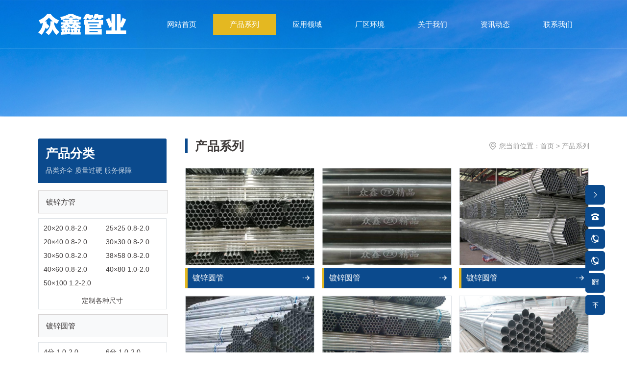

--- FILE ---
content_type: text/html; charset=utf-8
request_url: http://www.ayzxgy.com/Product
body_size: 5396
content:
<!DOCTYPE html>
<html>

<head>
    <meta charset="UTF-8">
<meta http-equiv="X-UA-Compatible" content="ie=edge">
<title>产品系列-河南安阳众鑫管业有限公司</title>
<meta name="keywords" content="众鑫,众鑫管业">
<meta name="description" content="安阳众鑫管业公司从事众鑫钢管、众鑫方管生产与销售的厂家,经营各种型号,规格,价格的镀锌方管与镀锌圆管,安阳众鑫以可靠的质量、合理的价格、优良的服务、卓绝的信誉受到广大客户的欢迎与认可,欢迎前来咨询了解，众鑫厂家热线电话:13949503666.">
<meta name="viewport" content="user-scalable=no,initial-scale=1,maximum-scale=1,minimum-scale=1,width=device-width,height=device-height" />
<link href="/uploads/20230603/19b0348451481d41d7ceb2b8b41882c6.png" REL="shortcut icon" />
<link rel="stylesheet" href="/static/index/zm3044/bootstrap-5.1.3/css/bootstrap.min.css">
<link rel="stylesheet" href="/static/index/zm3044/css/animate.min.css?v=1.1">
<link rel="stylesheet" href="//at.alicdn.com/t/c/font_2005099_98e8yiovt1.css">
<link rel="stylesheet" href="//at.alicdn.com/t/c/font_2005099_t3clw2ej2u.css">
<link rel="stylesheet" href="/static/index/zm3044/css/main.css?v=1.1">
<link rel="stylesheet" href="/static/index/zm3044/css/responsive.css?v=1.1">
<link rel="stylesheet" href="/static/index/zm3044/css/iconfont.css?v=1.1">
<link rel="stylesheet" type="text/css" href="/static/index/zm3044/nav/css/demo-2.css">
<script src="/static/index/zm3044/js/jquery-3.6.0.min.js"></script>
<script src="/static/index/zm3044/bootstrap-5.1.3/js/bootstrap.min.js"></script>
    <script>
        $(document).ready(function() {
            $(".navI a[title = '产品系列']").parent().addClass("active");
            $(".menu a[title = '产品系列']").addClass("active");
            $(".slider_type_list a[title = '产品系列']").parent().addClass("active");
        });
    </script>
</head>

<body>
    <!-- name_box_w -->
<div class="burger d-lg-none">
    <div class="x"></div>
    <div class="y"></div>
    <div class="z"></div>
</div>
<div class="menu">
    <ul>
        <li><a href="/" title="网站首页">网站首页</a></li>
        <li><a href="/product.html" title="产品系列">产品系列</a></li>
        <li><a href="/case.html" title="应用领域">应用领域</a></li>
        <li><a href="/cqsl.html" title="厂区环境">厂区环境</a></li>
        <li><a href="/company.html" title="关于我们">关于我们</a></li>
        <li><a href="/news.html" title="资讯动态">资讯动态</a></li>
        <li><a href="/contact.html" title="联系我们">联系我们</a></li>
    </ul>
</div>

<div id="name_box_w" class="fixed-top">
    <div class="container h-100 d-flex justify-content-between align-items-center">
        <div id="header_logo" class="flex-shrink-0">
            <a href="/" title="河南安阳众鑫管业有限公司">
                <img src="/uploads/20230603/2ffe5abfe3b63d299ce349c81913becd.png" class="img-fluid">
            </a>
        </div>
        <div id="header_nav" class="d-none d-lg-flex flex-grow-1">
            <ul class="navI d-flex lh-base w-100">
    <li class="flex-fill">
        <a href="/" title="网站首页">
            网站首页
        </a>
    </li>
    <li class="flex-fill">
        <a href="/product.html" title="产品系列">
            产品系列
        </a>
    </li>
    <li class="flex-fill">
        <a href="/case.html" title="应用领域">
            应用领域
        </a>
    </li>
    <li class="flex-fill">
        <a href="/cqsl.html" title="厂区环境">
            厂区环境
        </a>
    </li>
    <li class="flex-fill">
        <a href="/company.html" title="关于我们">
            关于我们
        </a>
    </li>
    <li class="flex-fill">
        <a href="/news.html" title="资讯动态">
            资讯动态
        </a>
    </li>
    <li class="flex-fill">
        <a href="/contact.html" title="联系我们">
            联系我们
        </a>
    </li>
</ul>
        </div>
        <div id="header_tel" class="h-100 d-none d-xxl-flex justify-content-end justify-content-xxl-center align-items-center">
            <div>
                <a href="/contact.html" class="d-none d-lg-block d-xl-none">
                    <i class="iconfont icondianhua25 text-white"></i>
                </a>
                <i class="iconfont icondianhua25 me-3 d-lg-none d-xl-block"></i>
            </div>
            <div class="fw-bold tel-num d-none d-xl-flex">
                139-4950-3666            </div>
            <div>
                <div style="width: 1px; height: 16px; background-color: #fff; margin-left: 17px; margin-right: 17px;"></div>
            </div>
            <div class="position-relative header_wechat pointer">
                <img src="/uploads/20230603/0ffb0d279d6588a5b873bd543fabccd7.png" width="80" height="80" class="position-absolute start-50 top-0 mt-5" style="transform: translateX(-50%);">

                <i class="iconfont iconqrcode me-0"></i>
            </div>
        </div>
    </div>
</div>
<!-- name_box_w -->
<header>
        <div id="page_banner_box" class="position-relative overflow-hidden bg-light">
                <img src="/uploads/20230603/7f64bb2cd9e70d69954ca9b950487e6c.jpg" alt="PC" class="img-fluid d-none d-xxl-block">
                <img src="/uploads/20230603/36455d14f87198b6188c4cd29146cad6.jpg" alt="M" class="img-fluid d-xxl-none">
            </div>
    </header>
    <main id="product" class="py-lg-4">
        <div id="box1" class="py-5 mb-lg-5 overflow-hidden">
            <div class="container">
                <div class="row justify-content-lg-between">
                    <div class="col-12 col-lg order-1 order-lg-0 mt-5 mt-lg-0 pe-lg-5 flex-shrink-0" id="page_left">
    <div class="slider_type">
        <div class="slider_type_head rounded-top base_bg p-4 p-lg-4 text-white position-relative text-center text-lg-start mb-3 mb-xl-4">
            <p class="mb-3 fw-bold display-6">产品分类</p>
            <p class="lh-base px-4 px-lg-0 opacity-75 desc">品类齐全 质量过硬 服务保障</p>
        </div>
        <div class="slider_type_list mb-3">
            <ul class="row">
                                <li class="mb-3 col-12">
                    <a href="/product/13.html" class="d-block item p-3 p-lg-4 text-truncate bg-light title" title="镀锌方管">镀锌方管</a>
                </li>
                <a href="/product/13.html" title="镀锌方管" class="col-12 subList mb-3">
                    <div class="border">
                    <ul class=" list-paddingleft-2" style="list-style-type: disc;"><li><p style="text-indent: 0em;">20×20 0.8-2.0&nbsp;</p></li><li><p style="text-indent: 0em;">25×25 0.8-2.0&nbsp;</p></li><li><p style="text-indent: 0em;">20×40 0.8-2.0&nbsp;</p></li><li><p style="text-indent: 0em;">30×30 0.8-2.0&nbsp;</p></li><li><p style="text-indent: 0em;">30×50 0.8-2.0&nbsp;</p></li><li><p style="text-indent: 0em;">38×58 0.8-2.0&nbsp;</p></li><li><p style="text-indent: 0em;">40×60 0.8-2.0&nbsp;</p></li><li><p style="text-indent: 0em;">40×80 1.0-2.0&nbsp;</p></li><li><p style="text-indent: 0em;">50×100 1.2-2.0</p></li></ul>                    <p class="p-3 text-center" style="font-size: 14px;">定制各种尺寸</p>
                    </div>
                </a>
                                <li class="mb-3 col-12">
                    <a href="/product/14.html" class="d-block item p-3 p-lg-4 text-truncate bg-light title" title="镀锌圆管">镀锌圆管</a>
                </li>
                <a href="/product/14.html" title="镀锌圆管" class="col-12 subList mb-3">
                    <div class="border">
                    <ul class=" list-paddingleft-2" style="list-style-type: disc;"><li><p>4分 1.0-2.0</p></li><li><p>6分 1.0-2.0</p></li><li><p>1.0寸 1.0-2.0</p></li><li><p>1.2寸 1.0-2.0&nbsp;</p></li><li><p>1.5寸 1.0-2.0&nbsp;</p></li><li><p>2.0寸 1.0-2.0&nbsp;</p></li><li><p>2.5寸 1.0-2.0&nbsp;</p></li><li><p>3.0寸 1.0-2.0&nbsp;</p></li><li><p>4.0寸 1.0-2.0</p></li></ul>                    <p class="p-3 text-center" style="font-size: 14px;">定制各种尺寸</p>
                    </div>
                </a>
                            </ul>
        </div>
    </div>
        <div class="slider_contact">
        <div class="slider_type_head base_bg rounded-top p-4 p-lg-4 text-white position-relative text-center text-lg-start border-bottom">
            <p class="fw-bold display-6">联系我们</p>
        </div>
        <ul class="lh-base base_bg text-white p-3">
                        <li class="py-1">
                <span>电话：</span><b>0372-5593111、5594111</b>
            </li>
                        <li class="py-1">
                <span>何经理：</span><b>139-4950-3666</b>
            </li>
                        <li class="py-1">
                <span>薛经理：</span><b>158-3631-7555</b>
            </li>
                    </ul>
    </div>
    </div>
                    <div class="col-12 col-lg" id="page_right">
                        <div class="mb-5 position-relative page_title d-flex justify-content-between">
                            <span class="title fw-bold display-6">产品系列</span>
                            <div id="location" class="d-none d-md-flex align-items-center">
    <i class="iconfont iconlocaltion me-2"></i> <span>您当前位置：<a href="/">首页</a> > <a href="/product/2.html">产品系列</a></span>
</div>
                        </div>
                        <!--  -->
                        <div id="pro_tpl" class="list">
                                                        <ul class="row mb-5">
                                                                <li class="col-6 col-lg-4 mb-lg-4 mb-4">
                                    <a href="/proinfo/24.html" title="镀锌圆管" class="d-block border hover_brightness hover_shadow">
                                        <div class="imgbox imgbox_4_3 ImgScale bg-white">
                                                                                        <img src="/uploads/20230603/eayg274qpkmson3xr8d5b570d40378f0_800x800.jpg" alt="镀锌圆管" class="img-fluid">
                                                                                    </div>
                                    </a>
                                    <a href="/proinfo/24.html" title="镀锌圆管" class="mt-2 px-3 lh-lg d-flex justify-content-between align-items-center py-2 base_bg text-white hover_second_bg" style="border-left: 5px solid var(--second_color);">
                                        <span class="title text-truncate">镀锌圆管</span>
                                        <i class="iconfont iconjiantou10"></i>
                                    </a>
                                </li>
                                                                <li class="col-6 col-lg-4 mb-lg-4 mb-4">
                                    <a href="/proinfo/23.html" title="镀锌圆管" class="d-block border hover_brightness hover_shadow">
                                        <div class="imgbox imgbox_4_3 ImgScale bg-white">
                                                                                        <img src="/uploads/20230603/l4zak2h835bxcdqtmgp5b570d3fe0953_800x800.jpg" alt="镀锌圆管" class="img-fluid">
                                                                                    </div>
                                    </a>
                                    <a href="/proinfo/23.html" title="镀锌圆管" class="mt-2 px-3 lh-lg d-flex justify-content-between align-items-center py-2 base_bg text-white hover_second_bg" style="border-left: 5px solid var(--second_color);">
                                        <span class="title text-truncate">镀锌圆管</span>
                                        <i class="iconfont iconjiantou10"></i>
                                    </a>
                                </li>
                                                                <li class="col-6 col-lg-4 mb-lg-4 mb-4">
                                    <a href="/proinfo/22.html" title="镀锌圆管" class="d-block border hover_brightness hover_shadow">
                                        <div class="imgbox imgbox_4_3 ImgScale bg-white">
                                                                                        <img src="/uploads/20230603/dh81j7e9ig52xbvarls5b5709f1959fa_800x800.jpg" alt="镀锌圆管" class="img-fluid">
                                                                                    </div>
                                    </a>
                                    <a href="/proinfo/22.html" title="镀锌圆管" class="mt-2 px-3 lh-lg d-flex justify-content-between align-items-center py-2 base_bg text-white hover_second_bg" style="border-left: 5px solid var(--second_color);">
                                        <span class="title text-truncate">镀锌圆管</span>
                                        <i class="iconfont iconjiantou10"></i>
                                    </a>
                                </li>
                                                                <li class="col-6 col-lg-4 mb-lg-4 mb-4">
                                    <a href="/proinfo/21.html" title="镀锌圆管" class="d-block border hover_brightness hover_shadow">
                                        <div class="imgbox imgbox_4_3 ImgScale bg-white">
                                                                                        <img src="/uploads/20230603/pysnmxtzrwejk8u07ao5b5709f23e2dd_800x800.jpg" alt="镀锌圆管" class="img-fluid">
                                                                                    </div>
                                    </a>
                                    <a href="/proinfo/21.html" title="镀锌圆管" class="mt-2 px-3 lh-lg d-flex justify-content-between align-items-center py-2 base_bg text-white hover_second_bg" style="border-left: 5px solid var(--second_color);">
                                        <span class="title text-truncate">镀锌圆管</span>
                                        <i class="iconfont iconjiantou10"></i>
                                    </a>
                                </li>
                                                                <li class="col-6 col-lg-4 mb-lg-4 mb-4">
                                    <a href="/proinfo/20.html" title="镀锌圆管" class="d-block border hover_brightness hover_shadow">
                                        <div class="imgbox imgbox_4_3 ImgScale bg-white">
                                                                                        <img src="/uploads/20230603/er7tiokpdgzw851qyux5b5709f2d2a61_800x800.jpg" alt="镀锌圆管" class="img-fluid">
                                                                                    </div>
                                    </a>
                                    <a href="/proinfo/20.html" title="镀锌圆管" class="mt-2 px-3 lh-lg d-flex justify-content-between align-items-center py-2 base_bg text-white hover_second_bg" style="border-left: 5px solid var(--second_color);">
                                        <span class="title text-truncate">镀锌圆管</span>
                                        <i class="iconfont iconjiantou10"></i>
                                    </a>
                                </li>
                                                                <li class="col-6 col-lg-4 mb-lg-4 mb-4">
                                    <a href="/proinfo/19.html" title="镀锌圆管" class="d-block border hover_brightness hover_shadow">
                                        <div class="imgbox imgbox_4_3 ImgScale bg-white">
                                                                                        <img src="/uploads/20230603/ytfkdcbnuh5jo8iz2me5b5709f3b55bd_800x800.jpg" alt="镀锌圆管" class="img-fluid">
                                                                                    </div>
                                    </a>
                                    <a href="/proinfo/19.html" title="镀锌圆管" class="mt-2 px-3 lh-lg d-flex justify-content-between align-items-center py-2 base_bg text-white hover_second_bg" style="border-left: 5px solid var(--second_color);">
                                        <span class="title text-truncate">镀锌圆管</span>
                                        <i class="iconfont iconjiantou10"></i>
                                    </a>
                                </li>
                                                                <li class="col-6 col-lg-4 mb-lg-4 mb-4">
                                    <a href="/proinfo/18.html" title="镀锌圆管" class="d-block border hover_brightness hover_shadow">
                                        <div class="imgbox imgbox_4_3 ImgScale bg-white">
                                                                                        <img src="/uploads/20230603/iu0g4st2pbhcrn81wjd5b5709f428148_800x800.jpg" alt="镀锌圆管" class="img-fluid">
                                                                                    </div>
                                    </a>
                                    <a href="/proinfo/18.html" title="镀锌圆管" class="mt-2 px-3 lh-lg d-flex justify-content-between align-items-center py-2 base_bg text-white hover_second_bg" style="border-left: 5px solid var(--second_color);">
                                        <span class="title text-truncate">镀锌圆管</span>
                                        <i class="iconfont iconjiantou10"></i>
                                    </a>
                                </li>
                                                                <li class="col-6 col-lg-4 mb-lg-4 mb-4">
                                    <a href="/proinfo/17.html" title="镀锌圆管" class="d-block border hover_brightness hover_shadow">
                                        <div class="imgbox imgbox_4_3 ImgScale bg-white">
                                                                                        <img src="/uploads/20230603/pjit9g6avoelsd7bxwr5b5709f4d5142_800x800.jpg" alt="镀锌圆管" class="img-fluid">
                                                                                    </div>
                                    </a>
                                    <a href="/proinfo/17.html" title="镀锌圆管" class="mt-2 px-3 lh-lg d-flex justify-content-between align-items-center py-2 base_bg text-white hover_second_bg" style="border-left: 5px solid var(--second_color);">
                                        <span class="title text-truncate">镀锌圆管</span>
                                        <i class="iconfont iconjiantou10"></i>
                                    </a>
                                </li>
                                                                <li class="col-6 col-lg-4 mb-lg-4 mb-4">
                                    <a href="/proinfo/16.html" title="镀锌圆管" class="d-block border hover_brightness hover_shadow">
                                        <div class="imgbox imgbox_4_3 ImgScale bg-white">
                                                                                        <img src="/uploads/20230603/i6kd47yxhfus85e0wpn5b5709f5b3e41_800x800.jpg" alt="镀锌圆管" class="img-fluid">
                                                                                    </div>
                                    </a>
                                    <a href="/proinfo/16.html" title="镀锌圆管" class="mt-2 px-3 lh-lg d-flex justify-content-between align-items-center py-2 base_bg text-white hover_second_bg" style="border-left: 5px solid var(--second_color);">
                                        <span class="title text-truncate">镀锌圆管</span>
                                        <i class="iconfont iconjiantou10"></i>
                                    </a>
                                </li>
                                                                <li class="col-6 col-lg-4 mb-lg-4 mb-4">
                                    <a href="/proinfo/15.html" title="镀锌圆管" class="d-block border hover_brightness hover_shadow">
                                        <div class="imgbox imgbox_4_3 ImgScale bg-white">
                                                                                        <img src="/uploads/20230603/5ptjhan3dq7w9ysuvzm5b5709f69087d_800x800.jpg" alt="镀锌圆管" class="img-fluid">
                                                                                    </div>
                                    </a>
                                    <a href="/proinfo/15.html" title="镀锌圆管" class="mt-2 px-3 lh-lg d-flex justify-content-between align-items-center py-2 base_bg text-white hover_second_bg" style="border-left: 5px solid var(--second_color);">
                                        <span class="title text-truncate">镀锌圆管</span>
                                        <i class="iconfont iconjiantou10"></i>
                                    </a>
                                </li>
                                                                <li class="col-6 col-lg-4 mb-lg-4 mb-4">
                                    <a href="/proinfo/14.html" title="镀锌圆管" class="d-block border hover_brightness hover_shadow">
                                        <div class="imgbox imgbox_4_3 ImgScale bg-white">
                                                                                        <img src="/uploads/20230603/gnkiz2xp1l97usvwt865b5709f70f8f2_800x800.jpg" alt="镀锌圆管" class="img-fluid">
                                                                                    </div>
                                    </a>
                                    <a href="/proinfo/14.html" title="镀锌圆管" class="mt-2 px-3 lh-lg d-flex justify-content-between align-items-center py-2 base_bg text-white hover_second_bg" style="border-left: 5px solid var(--second_color);">
                                        <span class="title text-truncate">镀锌圆管</span>
                                        <i class="iconfont iconjiantou10"></i>
                                    </a>
                                </li>
                                                                <li class="col-6 col-lg-4 mb-lg-4 mb-4">
                                    <a href="/proinfo/13.html" title="镀锌方管" class="d-block border hover_brightness hover_shadow">
                                        <div class="imgbox imgbox_4_3 ImgScale bg-white">
                                                                                        <img src="/uploads/20230603/6u0nkaxp45182q7yzcg5b570d35ba354_800x800.jpg" alt="镀锌方管" class="img-fluid">
                                                                                    </div>
                                    </a>
                                    <a href="/proinfo/13.html" title="镀锌方管" class="mt-2 px-3 lh-lg d-flex justify-content-between align-items-center py-2 base_bg text-white hover_second_bg" style="border-left: 5px solid var(--second_color);">
                                        <span class="title text-truncate">镀锌方管</span>
                                        <i class="iconfont iconjiantou10"></i>
                                    </a>
                                </li>
                                                            </ul>
                        </div>
                                                <div class="de-page-mian">
                            <div class="page-inner"><a class="prev" href="javascript:;"></a> <a class="active" href="javascript:;">1</a><a href="/Product?type=2&amp;page=2">2</a> <a class='next on' href='/Product?type=2&page=2'></a> <span>共24条 2页，到第</span><input type="text"  name="page" value="1"><span>页</span> <a class="page-btn" data-href="/Product?type=2&page=" href="javascript:void(0);">确定</a></div>                        </div>
                                                <!--  -->
                    </div>
                </div>
            </div>
        </div>
    </main>
    <footer id="footer" class="page-footer position-relative">
    <div id="footer_nav" class="container position-absolute start-50 top-0 translate-middle d-none d-lg-block">
        <div class="second_bg overflow-hidden"><ul class="navI d-flex lh-base w-100">
    <li class="flex-fill">
        <a href="/" title="网站首页">
            网站首页
        </a>
    </li>
    <li class="flex-fill">
        <a href="/product.html" title="产品系列">
            产品系列
        </a>
    </li>
    <li class="flex-fill">
        <a href="/case.html" title="应用领域">
            应用领域
        </a>
    </li>
    <li class="flex-fill">
        <a href="/cqsl.html" title="厂区环境">
            厂区环境
        </a>
    </li>
    <li class="flex-fill">
        <a href="/company.html" title="关于我们">
            关于我们
        </a>
    </li>
    <li class="flex-fill">
        <a href="/news.html" title="资讯动态">
            资讯动态
        </a>
    </li>
    <li class="flex-fill">
        <a href="/contact.html" title="联系我们">
            联系我们
        </a>
    </li>
</ul></div>
    </div>
    <div id="footer_main" class="container">
        <div class="row justify-content-center align-items-center">
            <div class="col-12 col-lg-auto me-lg-5 mb-3 mb-lg-0" id="tel-box">
                <div class="container d-flex justify-content-start justify-content-lg-center align-items-center">
                    <img src="/static/index/zm3044/images/e_icon1.png" class="icon">
                    <span class="title">联系方式：</span>
                    <span class="content fw-bold" style="font-family: Arial">0372-5593111、5594111</span>
                </div>
            </div>
            <div class="col-12 col-lg-auto" id="address-box">
                <div class="container d-flex justify-content-start justify-content-lg-center align-items-center">
                    <img src="/static/index/zm3044/images/e_icon2.png" class="icon">
                    <span class="content lh-base">河南省内黄县产业聚集区</span>
                </div>
            </div>
        </div>
    </div>
    <div id="footer_link" class="container d-none d-lg-flex justify-content-center align-items-center">
                <a href="/product/13.html" title="镀锌方管">镀锌方管</a>
                <a href="/product/14.html" title="镀锌圆管">镀锌圆管</a>
                <a href="/product.html" title="镀锌圆管">查看全部</a>
    </div>
    <div id="footer_copy">
        <div class="container position-relative lh-lg">
            <div class="row lh-base justify-content-center position-relative">
                <div class="col-12 col-lg-auto mb-3 mb-lg-0">
                    <div class="container d-flex justify-content-center align-items-center">
                        <span>河南安阳众鑫管业有限公司【官网】</span> <script type="text/javascript" src="//js.users.51.la/21350143.js"></script>                    </div>
                </div>
                <div class="col-12 col-lg-auto">
                    <div class="container d-flex justify-content-center align-items-center">
                        <a href="https://beian.miit.gov.cn/#/Integrated/index" target="_blank" class="hover_color">豫ICP备16027123号-1</a>                    </div>
                </div>
            </div>
        </div>
    </div>
</footer>
<nav id="page-footer-gt" class="fixed-bottom d-lg-none base_bg">
    <ul class="row fs-12">
        <li class="col text-center">
            <a href="/" title="首页" class="d-block py-3 text-white">
                <p class="mb-3">
                    <i class="iconfont iconshouye17"></i>
                </p>
                <p>
                    首页
                </p>
            </a>
        </li>
        <li class="col text-center">
            <a href="/product.html" title="产品" class="d-block py-3 text-white">
                <p class="mb-3">
                    <i class="iconfont iconshangpin_chanpinguige"></i>
                </p>
                <p>
                    产品
                </p>
            </a>
        </li>
        <li class="col text-center">
            <a href="/case.html" title="应用" class="d-block py-3 text-white">
                <p class="mb-3">
                    <i class="iconfont iconlogo"></i>
                </p>
                <p>
                    应用
                </p>
            </a>
        </li>
        <li class="col text-center">
            <a href="tel:0372-5593111、5594111" title="电话" class="d-block py-3 text-white">
                <p class="mb-3">
                    <i class="iconfont icontel"></i>
                </p>
                <p>
                    电话
                </p>
            </a>
        </li>
        <li class="col text-center pt-2 py-3 text-white" id="back" style="display:none;">
            <p>
                <i class="iconfont iconicon-test2"></i>
            </p>
        </li>
    </ul>
</nav>
<a class="open base_bg text-white opacity-75" onClick="openBox();return false;" title="打开窗口">
    <span class="d-inline-block" style="transform: rotate(180deg);">
        <i class="iconfont iconright text-white" title="打开窗口"></i>
    </span>
</a>
<div class="floating_ck rounded-lg d-none d-lg-block">
    <dl>
        <dd class="btn_close">
            <span onClick="closeBox();return false;"><i class="iconfont iconright" title="关闭窗口"></i></span>
        </dd>
                <dd class="quote d-none d-lg-block" style="cursor: default;">
            <i class="iconfont icontel1 text-white"></i>
            <div class="floating_left base_bg" style="font-size: 18px; left: -190px; width: 180px;">
                <a class="text-white d-block fw-bold" style="cursor: default;">0372-5593111、5594111</a>
            </div>
        </dd>
                <dd class="quote d-none d-lg-block" style="cursor: default;">
            <i class="iconfont icondianhua34 text-white"></i>
            <div class="floating_left base_bg" style="font-size: 18px; left: -190px; width: 180px;">
                <a class="text-white d-block fw-bold" style="cursor: default;">139-4950-3666</a>
            </div>
        </dd>
                <dd class="quote d-none d-lg-block" style="cursor: default;">
            <i class="iconfont icondianhua34 text-white"></i>
            <div class="floating_left base_bg" style="font-size: 18px; left: -190px; width: 180px;">
                <a class="text-white d-block fw-bold" style="cursor: default;">158-3631-7555</a>
            </div>
        </dd>
                <dd class="qrcord">
            <i class="iconfont iconqrcode text-white position-relative" style="top: -2px;"></i>
            <div class="floating_left base_bg p-3" style="left: -120px; width: 110px;">
                <img src="/uploads/20230603/0ffb0d279d6588a5b873bd543fabccd7.png" style="max-width: 90px; margin: 0 auto;" class="d-block">
                <p class="text-white">手机站</p>
            </div>
        </dd>
                <dd class="return">
            <i class="iconfont icontop text-white" onClick="gotoTop();return false;"></i>
        </dd>
    </dl>
</div>
<link rel="stylesheet" href="/static/index/zm3044/piao/style.css?v=1769104552">
<script src="/static/index/zm3044/piao/top.js" language="JavaScript" type="text/javascript"></script>
<script src="/static/index/zm3044/js/layer/layer.js"></script>
<script src="/static/index/zm3044/js/common.js"></script>
<script src="/static/index/zm3044/nav/js/nav.js"></script>
<script>
$(document).ready(function() {
    $(".navI a[title = '产品系列']").parent().addClass("active");
    $(".menu a[title = '产品系列']").addClass("active");
});
</script>
<script>
var lastPage = '2';
// 分页
$('.page-btn').click(function() {
    var page = Number($('.page-inner input[name=page]').val())
    if (page > lastPage) {
        layer.msg('不能超过最大分页数');
        return false;
    } else {
        var href = $(this).attr('data-href');
        $(this).attr('href', href + page);
    }

});
</script>
<script>
(function() {
    var bp = document.createElement('script');
    var curProtocol = window.location.protocol.split(':')[0];
    if (curProtocol === 'https') {
        bp.src = 'https://zz.bdstatic.com/linksubmit/push.js';
    } else {
        bp.src = 'http://push.zhanzhang.baidu.com/push.js';
    }
    var s = document.getElementsByTagName("script")[0];
    s.parentNode.insertBefore(bp, s);
})();
</script>
</body>

</html>

--- FILE ---
content_type: text/css
request_url: http://www.ayzxgy.com/static/index/zm3044/css/main.css?v=1.1
body_size: 4230
content:
@charset "utf-8";

html {
    font-size: 62.5%;
    /*10 ÷ 16 × 100% = 62.5%*/
    scroll-behavior: auto !important;
}

/*消除浏览器底部*/
#tip-arrow-top,
#tip-arrow-bottom,
#trans-tooltip {
    display: none !important;
    width: 0 !important;
    height: 0 !important;
}

img {
    image-rendering: -moz-crisp-edges;
    image-rendering: -o-crisp-edges;
    image-rendering: -webkit-optimize-contrast;
    image-rendering: crisp-edges;
    -ms-interpolation-mode: nearest-neighbor;
}

body {
    margin: 0;
    padding: 0;
    text-align: left;
    color: #403c3b;
    font-size: 1.2rem;
    /*1.6 × 10px = 16px */
    font-family: "Microsoft YaHei", Arial, helvetica, sans-serif;
    background: #ffffff;
    line-height: 1;
}

:root {
    --swiper-theme-color: #0b4a8d !important;
    --base_color: #0b4a8d;
    --second_color: #e4b821;
    --base_bg_color: #0b4a8d;
    --second_bg_color: #e4b821;
}

.base_color {
    color: var(--base_color) !important;
}

.second_color {
    color: var(--second_color) !important;
}

.base_bg {
    transition: all 0.3s;
    background-color: var(--base_color);
}

.second_bg {
    transition: all 0.3s;
    background-color: var(--second_color);
}

.pointer {
    cursor: pointer;
}

.hover_color,.hover_color * {
    transition: all 0.3s;
}

.hover_color:hover,
.hover_color:hover * {
    color: var(--base_color) !important;
}

.hover_second_color {
    transition: all 0.3s;
}

.hover_second_color:hover,
.hover_second_color:hover * {
    color: var(--second_color) !important;
}

.hover_border:hover {
    background-color: var(--base_color) !important;
    color: #fff !important;
    border: 1px solid var(--base_color) !important;
}

.hover_border:hover * {
    color: #fff !important;
}

.hover_line:after {
    display: block;
    content: "";
    width: 0;
    height: 3px;
    opacity: 0;
    background-color: var(--base_color);
    position: absolute;
    left: 0;
    bottom: -1px;
    transition: all 0.3s;
}

.hover_line:hover:after {
    width: 100%;
    opacity: 1;
}


.hover_line_center:after {
    left: 50%;
    transform: translateX(-50%);
}


.hover_line_white:after {
    background-color: #ffffff;
}

.hover_shadow:hover {
    box-shadow: 0 0 5px rgba(100, 100, 100, 0.5);
}

.hover_shadow-sm:hover {
    box-shadow: 5px 0 5px rgba(12, 3, 7, 0.1);
}

.hover_base_color:hover {
    color: var(--base_color) !important;
}

.hover_second_color:hover {
    color: var(--second_color) !important;
}

.hover_base_bg {
    transition: all 0.3s;
}

.hover_base_bg:hover {
    background-color: var(--base_color) !important;
    color: #fff !important;
}

.hover_base_bg:hover * {
    color: #fff !important;
}

.hover_base_bg:hover .line {
    width: 80%;
}

.hover_base_bg_border:hover {
    background-color: var(--base_color) !important;
    color: #fff !important;
    border: 1px solid var(--base_color) !important;
}

.hover_base_bg_border:hover * {
    color: #fff !important;
}

.hover_base_border:hover {
    border: 1px solid var(--base_color) !important;
}

.hover_second_border:hover {
    border: 1px solid var(--second_color) !important;
}

.hover_second_bg:hover {
    background-color: var(--second_color) !important;
    color: #fff !important;
}

.hover_second_bg_border:hover {
    background-color: var(--second_color) !important;
    color: #fff !important;
    border: 1px solid var(--second_color) !important;
}

.hover_brightness {
    transition: all 0.3s;
}

.hover_brightness:hover {
    filter: brightness(120%);
}

.hover_brightness-lg {
    transition: all 0.3s;
}

.hover_brightness-lg:hover {
    filter: brightness(200%);
}


.brightness-lg:hover img {
    filter: brightness(1000%);
}

.hover_drop_shadow {
    filter: drop-shadow(0 0 5px rgba(0, 0, 0, 0.3))
}

.hover_play i {
    transition: all 0.3s;
}

.hover_play:hover i {
    transform: scale(1.1) rotate(360deg);
}

.hover_scale:hover {
    transform: scale(1.01);
}

.hover_Y .cover {
    transform: translateY(100%);
    transition: all 0.3s;
}

.hover_Y:hover .cover {
    transform: translateY(0);
}

.hover_X .cover {
    transform: translateX(100%);
    transition: all 0.3s;
}

.hover_X:hover .cover {
    transform: translateX(0);
}

@keyframes pulsate {
    50% {
        background-position: 0 180px;
    }
}

p {
    margin: 0;
    padding: 0;
}

a,
botton {
    transition: all 0.3s;
    text-decoration: none
}

a:link {
    color: #3f3b3b;
    text-decoration: none
}

a:visited {
    color: #3f3b3b;
    text-decoration: none
}

a:hover {
    text-decoration: none;
    color: var(--base_color);
}

a:focus {
    outline: none;
    -moz-outline: none;
}


img {
    border: 0px;
}



#baguetteBox-overlay .full-image img {
    background-color: #ffffff;
}

input,
textarea,
button,
div {
    outline: none !important;
}

ul,

li,

dl,

dt,

dd {
    list-style-type: none;
    list-style: none;
    margin: 0;
    padding: 0;
    text-align: left;
}

canvas {
    margin: 0;
    padding: 0;
    display: block;
    border: none;
}

.cover {
    z-index: 1;
}

.imgbox {
    position: relative;
    overflow: hidden;
}

.imgbox:after {
    content: '';
    display: block;
}

.imgbox img,
.imgbox video,
.imgbox div.contbox {
    transition: all 0.3s;
    position: absolute;
    top: 50%;
    left: 50%;
    transform: translate(-50%, -50%);
}

.imgbox img {
    height: 100%;
    object-fit: cover;
}

.imgbox_3_1:after {
    margin-top: 33.3333%;
}

.imgbox_5_2:after {
    margin-top: 40%;
}

.imgbox_2_1:after {
    margin-top: 50%;
}

.imgbox_16_9:after {
    margin-top: 56.25%;
}

.imgbox_5_3:after {
    margin-top: 60%;
}

.imgbox_3_2:after {
    margin-top: 66.66%;
}

.imgbox_4_3:after {
    margin-top: 75%;
}

.imgbox_1_1:after {
    margin-top: 100%;
}

.imgbox_3_4:after {
    margin-top: 133.33%;
}

.imgbox_4_3 video {
    width: 100% !important;
    margin: 0 auto;
    display: block;
}

.imgbox_695_372:after {
    margin-top: 53.525%;
}

.imgbox_673_465:after {
    margin-top: 69.0936%;
}

.imgbox_430_219:after {
    margin-top: 50.93%;
}

.imgbox_340_372:after {
    margin-top: 109.41%;
}

.imgbox_222_108:after {
    margin-top: 48.65%;
}

.linear {
    background-image: linear-gradient(to bottom, rgba(0, 0, 0, 0) 50%, rgba(0, 0, 0, 0) 50%, rgba(0, 0, 0, 0.8));
    top: 0;
    left: 0;
    z-index: 2;
}

.reflect {
    -webkit-box-reflect: below 0px -webkit-linear-gradient(bottom, rgba(0, 0, 0, 0.2) 0%, transparent 100%);
    position: relative;
}

.ImgScale img {
    transition: all 0.3s;
}

.ImgScale:hover img {
    transform: translate(-50%, -50%) scale(1.05);
}

.IScale i,
.IScale img {
    transition: all 1s;
}

.IScale:hover i {
    transform: translate(0) scale(1.05);
}

.rotateY:before {
    transform: rotateY(180deg);
}

.rotateY {
    transform: rotateY(180deg);
}

.r-18 {
    width: 18px !important;
    height: 18px !important;
    line-height: 18px !important;
}

.r-26 {
    width: 26px !important;
    height: 26px !important;
    line-height: 26px !important;
}

.clamp {
    display: -webkit-box;
    -webkit-box-orient: vertical;
    -webkit-line-clamp: 2;
    overflow: hidden;
}

.clamp-1 {
    -webkit-line-clamp: 1;
}

.clamp-2 {
    -webkit-line-clamp: 2;
}

.clamp-3 {
    -webkit-line-clamp: 3;
}

.clamp-4 {
    -webkit-line-clamp: 4;
}

.clamp-5 {
    -webkit-line-clamp: 5;
}

.clamp-6 {
    -webkit-line-clamp: 6;
}

.clamp-7 {
    -webkit-line-clamp: 7;
}

.rounded-5 {
    border-radius: 5px;
}

.rounded-10 {
    border-radius: 10px;
}

.rounded-20 {
    border-radius: 20px;
}

.rounded-30 {
    border-radius: 30px;
}

.layui-layer {
    max-width: 96%;
}

.shadow-z {
    box-shadow: 0 0 5px #ccc;
}

.singleInfo,
.mainInfo {
    color: #333333;
}

.singleInfo iframe,
.mainInfo iframe {
    max-width: 100%;
    max-height: 100%;
    width: 600px;
    height: 480px;
}

.singleInfo img,
.mainInfo img {
    max-width: 100% !important;
    height: auto !important;
}

.icon_img {
    width: 46px;
    height: 46px;
}

.scrolling {
    white-space: nowrap;
    overflow-x: scroll;
    overflow-y: hidden;
    -webkit-overflow-scrolling: touch;
}

.scrolling::-webkit-scrollbar {
    display: none;
}


.lineT_3 {
    border-left: 3px solid var(--base_color);
    padding-left: 10px;
}

.lineT_5 {
    border-left: 5px solid var(--base_color);
    padding-left: 10px;
}

/*菱形*/
.diamond {
    margin: 0 auto;
    width: 60px;
    height: 60px;
    position: relative;
}

.diamond:after {
    position: absolute;
    display: block;
    width: 60px;
    height: 60px;
    border: 3px solid var(--base_color);
    transform: rotate(45deg);
    content: "";
    transition: all 0.3s;
    z-index: 0;
}

.diamond:hover:after {
    background-color: var(--second_color);
    border-color: var(--second_color);
    transform: rotate(0deg);
}

.diamond i {
    transition: all 0.3s;
    color: var(--base_color);
}

.diamond:hover i {
    color: #fff !important;
}

/*梯形*/
.tixing:after {
    content: '';
    display: block;
    width: 120%;
    height: 100%;
    position: absolute;
    transform: skewX(30deg);
    background-color: rgba(53, 152, 166, 0.95);
    top: 0;
    left: -24%;
    z-index: 0;
}

/*PAGE

----------------------------------------*/
.de-page-mian {
    overflow: hidden;
    text-align: center;
    font-size: 0;
}

.de-page-mian .page-inner {
    display: inline-block;
    overflow: hidden;
}

.de-page-mian .page-inner a {
    display: block;
    float: left;
    width: 32px;
    margin: 2px;
    padding: 0 2px;
    height: 32px;
    border: 1px solid #dddddd;
    background: #fff;
    text-align: center;
    line-height: 32px;
    font-size: 14px;
    color: #333;
    overflow: hidden;
}

.de-page-mian .page-inner a.active,
.de-page-mian .page-inner a:hover {
    color: #fff;
    border-color: var(--base_color);
    background: var(--base_color);
}

.de-page-mian .page-inner a.prev {
    margin-left: 0;
    background: #fff url(../images/prev.jpg) no-repeat center;
}

.de-page-mian .page-inner a.prev.on {
    background: #fff url(../images/prev-hover.jpg) no-repeat center;
}

.de-page-mian .page-inner a.prev:hover {
    background-color: #fff;
    border-color: #dddddd;
}

.de-page-mian .page-inner a.next {
    background: #fff url(../images/next.jpg) no-repeat center;
}

.de-page-mian .page-inner a.next.on {
    background: #fff url(../images/next-hover.jpg) no-repeat center;
}

.de-page-mian .page-inner a.next:hover {
    background-color: #fff;
    border-color: #dddddd;
}

.de-page-mian .page-inner a.page-btn {
    font-size: 1.4rem;
    margin-right: 2rem;
    width: 50px;
    height: 32px;
    line-height: 32px;
}

.de-page-mian .page-inner span {
    display: block;
    font-size: 1.4rem;
    color: #343434;
    float: left;
    line-height: 32px;
    margin: 0 2px;
}

.de-page-mian .page-inner input {
    display: block;
    float: left;
    border: 0;
    height: 32px;
    width: 32px;
    border-radius: 0;
    text-align: center;
    line-height: 32px;
    font-size: 1.4rem;
    background-color: #ededed;
    color: #333;
    margin: 0 2px;
}


.page-a {
    padding: 10px 0;
}

.page-a a {
    border-radius: 3px;
    margin-top: -10px;
    float: right;
    width: calc(100% - 60px);
    display: inline-block;
    border: 1px dotted #efefef;
    padding: 10px;
    background-color: #fff;
    overflow: hidden;
    text-overflow: ellipsis;
    white-space: nowrap;
}

.page-a a:hover {
    background-color: var(--base_color);
    border: 1px dotted var(--base_color);
    color: #fff;
}


/* Header

----------------------------------------*/


/**/

#location,
#location a {
    color: #9b9b9b !important;
}


#location a:hover {
    color: #f60 !important;
}

/*NAV*/

.flash_all .swiper-pagination {
/*    width: auto !important;
    bottom: auto !important;
    left: 50% !important;
    transform: translateX(-50%);*/
}

.flash_all .swiper-pagination .swiper-pagination-bullet {
    background-color: #fb3e3e;
    outline: none;
    transition: all 0.3s;
    padding: 0;
    opacity: 1;
    margin: 0 5px;
    border-radius: 0;
    height: 2px;
}

.flash_all .swiper-pagination-bullet-active {
    background-color: #fb3e3e;
    outline: none;
    padding: 0 20px !important;
    opacity: 1 !important;
}

/*FLash*/

/*SLIDER*/


.slider_type_list li {
    position: relative;
    padding-right: 5px !important;
}

.slider_type_list li .item {
    border: 1px solid #d7d4d4;
    position: relative;
}

.slider_type_list li.active .item {
    color: #ffffff;
    background-color: var(--base_color) !important;
    border: 1px solid var(--base_color);
    position: relative;
}

.slider_type_list li.active:after {
    display: block;
    content: '';
    width: 100%;
    height: 100%;
    position: absolute;
    z-index: 1;
    border-left: 5px solid var(--second_color);
    left: auto;
    margin-top: 0px;
    top: 50%;
    bottom: auto;
    transform: translateY(-50%);
}

.subList ul {
  --bs-gutter-x: 1.5rem;
  --bs-gutter-y: 0;
  display: flex;
  flex-wrap: wrap;
  margin-top: calc(-1 * var(--bs-gutter-y));
  margin-right: calc(-0.5 * var(--bs-gutter-x));
  margin-left: calc(-0.5 * var(--bs-gutter-x));
  padding: 5px 10px;
}
.subList li {
  flex-shrink: 0;
  width: 100%;
  max-width: 100%;
  padding-right: calc(var(--bs-gutter-x) * 0.5);
  padding-left: calc(var(--bs-gutter-x) * 0.5);
  margin-top: var(--bs-gutter-y);
  line-height: 2;
  font-size: 14px;
}

.subList li {
  flex: 1 0 0%;
}

.subList li {
    flex: 0 0 auto;
    width: 50%;
}

/*Index*/

/* Footer
----------------------------------------*/

#page-footer-gt li.active a {
    background-color: var(--base_color);
}


/*MESSAGE*/

#page_index #c_mess_box input,

#page_index #c_mess_box textarea {
    margin-bottom: 10px !important;
}

#page_mess_box li {
    margin-bottom: 10px;
}

#page_mess_box li input {
    height: 40px;
}


.de-contact .contact-list {
    border: 1px solid #efefef !important;
    background: #fafafa;
    border-radius: 10px;
    margin-bottom: 30px;
}

.de-contact .contact-list ul li div {
    padding-left: 60px;
    color: #595959;
    padding: 15px 15px 15px 60px;
    border-radius: 5px;
}


.de-job-list {
    overflow: hidden;
    padding-bottom: 19px;
    min-height: 300px;
    padding: 5px 5px;
}

.de-job-list ul li {
    overflow: hidden;
    padding: 20px;
    /*height: 188px;*/
    border: 1px solid #ededed;
}

.de-job-list ul li .job-title {
    float: left;
    width: 50%;
    margin-right: 10px;
}

.de-job-list ul li .job-title h3 {
    font-weight: bold;
    font-size: 18px;
    color: #333;
    line-height: 20px;
    overflow: hidden;
    text-overflow: ellipsis;
    white-space: nowrap;
    margin-bottom: 15px;
}

.de-job-list ul li .job-title p {
    font-size: 18px;
    color: #237ed2;
    line-height: 20px;
    font-weight: bold;
}

.de-job-list ul li .job-title p em {
    font-weight: normal;
    font-size: 12px;
}

.de-job-list ul li .job-info {
    float: left;
    width: 200px;
}

.de-job-list ul li .job-info p {
    font-size: 15px;
    color: #b2b2b2;
    line-height: 20px;
    margin-bottom: 15px;
}

.de-job-list ul li .job-info p span {
    color: #737373;
}

.de-job-list ul li .job-btn {
    float: right;
    width: 80px;
    height: 32px;
    line-height: 32px;
    text-align: center;
    font-size: 14px;
    color: #fff;
    background: #237ed2;
    margin-top: 20px;
}

.de-job-list ul li:hover {
    box-shadow: 0 0 4px 2px rgba(104, 104, 104, 0.1);
}

.de-job-list ul li:hover .job-btn {
    background: #000;
}

.de-job-list ul li:hover .job-btn {
    display: block;
}

.jobs-info {
    padding: 40px 10px 30px;
    margin-bottom: 28px;
    border-bottom: 1px dashed #ededed;
}

.jobs-info .h3 {
    overflow: hidden;
    margin-bottom: 15px;
}

.jobs-info .h3 .job-name {
    float: left;
    font-weight: bold;
    font-size: 20px;
    color: #333333;
    width: 70%;
}

.jobs-info .h3 .job-price {
    float: right;
    font-weight: bold;
    font-size: 24px;
    color: #237ed2;
    line-height: 1.1;
    max-width: 360px;
}

.jobs-info .h3 .job-price em {
    font-weight: normal;
    font-size: 16px;
}

.jobs-info .p {
    font-size: 16px;
    color: #999999;
    line-height: 20px;
    margin-bottom: 10px;
}

.jobs-info .p span {
    color: #595959;
}

.jobs-info .btnn {
    padding-top: 10px;
    overflow: hidden;
}

.jobs-info .btnn a {
    display: inline-block;
    width: 230px;
    height: 44px;
    text-align: center;
    line-height: 44px;
    color: #fff;
    background: #237ed2;
    font-size: 14px;
}

.jobs-info .btnn a:hover {
    background: #0058b1;
}

.jobs-info-content {
    padding: 0 20px;
    overflow: hidden;
}

.jobs-info-content h3 {
    font-size: 18px;
    color: #333333;
    font-weight: bold;
    line-height: 1.1;
    margin-bottom: 10px;
}

.jobs-info-content p {
    font-size: 14px;
    color: #333;
    line-height: 24px;
}

.apply-job {
    overflow: hidden;
    margin-top: 20px;
}

.apply-job .job-tr {
    overflow: hidden;
}

.apply-job .job-tr .tr-over {
    overflow: hidden;
}

.apply-job .job-tr .error {
    padding-left: 75px;
    height: 18px;
    line-height: 18px;
    font-size: 12px;
    color: #f00;
}

.apply-job .job-tr .tr-title {
    float: left;
    width: 50px;
    min-height: 20px;
    text-align: right;
    font-size: 14px;
    color: #808080;
    margin-right: 25px;
    line-height: 40px;
}

.apply-job .job-tr .tr-cont {
    float: left;
    width: calc(100% - 100px);
}

.apply-job .job-tr .tr-cont h3 {
    font-size: 14px;
    color: #4c4c4c;
    font-weight: bold;
    line-height: 40px;
    margin: 0;
}

.apply-job .job-tr .tr-cont input[type=text] {
    line-height: 38px;
    font-size: 14px;
    color: #333;
    width: 100%;
    display: block;
    padding: 0 10px;
    height: 38px;
    border: 1px solid #e6e6e6;
}

.apply-job .job-tr .tr-cont input[name='captcha'] {
    font-size: 14px;
    line-height: 38px;
    color: #333;
    width: 100px;
    float: left;
    margin-right: 30px;
}

.apply-job .job-tr .tr-cont .verify {
    cursor: pointer;
    float: left;
    width: 120px;
    height: 40px;
    line-height: 40px;
    text-align: center;
    font-size: 0;
}

.apply-job .job-tr .tr-cont .verify img {
    display: inline-block;
    vertical-align: middle;
    max-width: 100%;
    max-height: 100%;
}

.apply-job .job-tr .tr-cont textarea {
    font-size: 14px;
    color: #333;
    display: block;
    height: 170px;
    line-height: 20px;
    padding: 5px 10px;
    width: 100%;
    border: 1px solid #e6e6e6;
}

.apply-job .job-tr .tr-cont.radio-cont {
    line-height: 40px;
}

.apply-job .job-tr .tr-cont.radio-cont input[type=radio] {
    margin-right: 10px;
}

.apply-job .job-tr .tr-cont.radio-cont label {
    margin-right: 30px;
    color: #4c4c4c;
    font-weight: bold;
}

.apply-job .job-tr .tr-cont a.submit {
    display: inline-block;
    width: 190px;
    height: 40px;
    line-height: 40px;
    text-align: center;
    background: #237ed2;
    color: #fff;
    font-size: 15px;
}

.apply-job .job-tr .tr-cont a.submit:hover {
    background: #0058b1;
}

/* 无内容 */
.no-goods,
.no-network {
    padding-top: 100px;
    overflow: hidden;
    text-align: center;
}

.no-goods img {
    display: block;
    margin: 0 auto 30px;
    width: 220px;
    max-height: 105px;
}

.no-network img {
    display: block;
    margin: 0 auto 30px;
    width: 222px;
    height: 160px;
}

.no-goods p,
.no-network p {
    font-size: 14px;
    color: #666666;
    line-height: 20px;
}

/*index*/

/*子页*/


.picList li .box:before { display: block; content: ""; width: 0; height: 4px; transition: all 0.3s; background-color: var(--base_color); position:absolute; top: 0; left: 50%; transform: translateX(-50%); }
.picList li:hover .box:before { width: 100%; }
.picList li:hover .box { transition: all 0.3s; box-shadow: 0 1rem 2rem rgba(0,0,0,.3)!important; }
.picList li .content { transform: translateY(300%); transition: all 0.5s; }
.picList li:hover .imgbox img { opacity: 0.3; }
.picList li:hover .content { transform: translateY(0) !important;}

--- FILE ---
content_type: text/css
request_url: http://www.ayzxgy.com/static/index/zm3044/css/responsive.css?v=1.1
body_size: 3238
content:
/*手机端样式*/

/*大屏幕swiper*/

.swiper-button-prev:after, .swiper-button-next:after{font-size: 2.0rem !important;}
/*大屏幕swiper*/

.list .title { font-size: 14px; }

/*header*/
#name_box_w { height: 50px; border-bottom: 1px solid rgba(255, 255, 255, 0.17); transition: all 0.3s; }
#header_logo img { max-height: 30px; transition: all 0.3s; }

#name_box_w.boxshow { background-color: var(--base_color); height: 50px; }
#name_box_w.boxshow #header_logo img { max-height: 30px;}
/*header*/

#header_tel { width: 320px; border-left: 1px solid rgba(255, 255, 255, 0.17); }
#header_tel { color: #fff; }
#header_tel i { font-size: 20px; }
#header_tel .tel-num { font-size: 16px; }

.header_wechat img { height: 0; opacity: 0; transition: all 0.3s; }
.header_wechat:hover img { height: auto; opacity: 1 }


/*网站底部*/
#footer { padding: 15px 0; background-color: #09315a; margin-bottom: 60px; }
#footer_main,#footer_main a { font-size: 12px; color: #ffffff;}
#footer #footer_main { padding-top: 15px; padding-bottom: 15px; }
#footer_main #tel-box .icon { margin-right: 10px; width: 20px; }
#footer_main #tel-box .title { margin-right: 0; }
#footer_main #tel-box .content { font-size: 20px; }

#footer_main #address-box .icon { margin-right: 10px; width: 20px;}
#footer_main #address-box .content { font-size: 12px; }

#footer_copy, #footer_copy a { font-size: 12px; color: rgba(246, 246, 246, 0.6) !important; }
/*网站底部*/


/*子页面*/
#page_left { font-size: 14px; }
#page_left .title { font-size: 18px; }
#page_left .desc { font-size: 12px; }
#page_left .slider_type_list li a { font-size: 15px; }

#page_right .page_title .title { border-left: 3px solid var(--base_color); padding-left: 15px; }

.mainInfo { font-size: 14px; }

.video_box { width: 100%; height: 375px; }

/*子页面*/


/*header*/

/*小屏幕swiper*/

/*小屏幕swiper*/

/*手机端样式*/
@media (max-width: 575.98px){
    /*手机端分页样式处理*/
    .de-page-mian .page-inner .prev, .de-page-mian .page-inner .next, .de-page-mian .page-inner span, .de-page-mian .page-inner input, .de-page-mian .page-inner .page-btn{display: none !important;} /*手机端分页样式处理*/
    /*手机端swiper按钮*/
    /*手机头部*/
    #name_box_w.boxshow { background-color: var(--base_color); height: 46px; }
	#name_box_w.boxshow #header_logo img { max-height: 28px;}
	/*手机头部*/

}
/*手机端样式*/

/*大屏手机样式*/
@media (min-width: 576px){
	#name_box_w { height: 60px; }
	#header_logo img { max-height: 36px; }
}
/*大屏手机样式*/

/*PAD效果*/
@media (min-width: 768px){
	#name_box_w { height: 70px; }
	#header_logo img { max-height: 38px; }

}
/*PAD效果*/

/*IPAD效果*/
@media (min-width: 992px){
	/*992以上通用*/
	body {
	    font-size: 1.4rem;
	}

	main {
	    margin-bottom: 50px;
	}

	.list .title { font-size: 16px; }

	.btn-lg { font-size: 16px; }
	/*992以上通用*/

	#name_box_w { height: 80px; }
	#header_logo img { max-height: 40px; }

	/*顶部导航*/
	#name_box_w #header_nav { padding: 0 0; }


	.navI>li { font-size: 14px; position: relative; }
	.navI>li a { position: relative; z-index: 1; display: block; color: #ffffff; text-align: center; padding: 10px 5px; }
	.navI>li:after { position: absolute; top: 0; left: 50%; transform: translateX(-50%); display: block; width: 0; height: 100%; background: var(--second_color); content: ''; transition: all .3s ease; }
	.navI>li:hover:after, .navI li.active:after { width: 100%; }
	/*顶部导航*/

	/*底部导航*/
	#footer { padding: 30px 0 20px; margin-bottom: 0; }
	#footer_main { font-size: 16px; }
	#footer_nav .navI>li { line-height: 40px; }
	#footer_nav .navI>li:after {background: var(--base_color);}

	#header_nav {  margin-left: 50px; }
	/*底部导航*/

	/*网站底部*/
	#footer_main { font-size: 14px; }
	#footer #footer_main { padding-top: 30px; padding-bottom: 30px; }
	#footer_main #tel-box .icon { margin-right: 18px; width: auto; }
	#footer_main #tel-box .title { margin-right: 10px; width: auto; }
	#footer_main #tel-box .content { font-size: 25px; }

	#footer_main #address-box .icon { margin-right: 18px; }
	#footer_main #address-box .content { font-size: 18px; }

	#footer_link { margin-bottom: 20px; }

	#footer_link a { display: block; margin: 0 6px; text-align: center; border-radius: 30px; padding: 13px 15px !important; background-color:  rgba(246, 246, 246, 0.17); font-size: 16px;  color: rgba(255,255,255,0.6); }
	#footer_link a:hover { background-color: var(--base_color); color: #ffffff !important; }
	/*网站底部*/

	/*子页面*/
	#page_left { max-width: 280px; font-size: 16px;}
	#page_right { width: 0; }
	/*子页面*/
}
/*IPAD效果*/

/*PC效果*/
@media (min-width: 1200px){
	.clamp-xl-1 {
    -webkit-line-clamp: 1;
	}

	.clamp-xl-2 {
	    -webkit-line-clamp: 2;
	}

	.clamp-xl-3 {
	    -webkit-line-clamp: 3;
	}

	.clamp-xl-4 {
	    -webkit-line-clamp: 4;
	}

	.clamp-xl-5 {
	    -webkit-line-clamp: 5;
	}

	.clamp-xl-6 {
	    -webkit-line-clamp: 6;
	}

	.clamp-xl-7 {
	    -webkit-line-clamp: 7;
	}

	#name_box_w { height: 100px; }
	#header_logo img { max-height: 46px; }

	#name_box_w #header_nav { padding: 0 0; }

	.navI>li { font-size: 15px;}

    #footer_link a { min-width: 160px; }

    /*子页面*/
    #page_left { max-width: 300px; font-size: 16px;}

    #page_left .title { font-size: 20px; }
    #page_left .desc { font-size: 14px; }

    #page_right .page_title .title { border-left: 5px solid var(--base_color); }

    .mainInfo { font-size: 16px; }

    .de-page-mian { margin-top: 50px !important; }

    .video_box { width: 640px !important; height: 480px !important; }
    
    .mImg { max-width: 800px !important; }

    .pro_show { width: 640px !important; }

    .pro_show .icon_img { width: auto !important; height: auto !important; }

    /*子页面*/

}
/*PC效果*/

/*1280效果/1920 150% 效果*/
@media (min-width: 1280px){
    
}
/*1280效果/1920 150% 效果*/

/*1400效果*/
@media (min-width: 1400px){

    #name_box_w { height: 120px; border-bottom: 1px solid rgba(255, 255, 255, 0.17); }
    #header_logo img { max-height: 60px; transition: all 0.3s; }
    #name_box_w #header_nav { margin-left:50px; }
	#name_box_w #header_tel { display: none !important; }

    .navI>li { font-size: 16px;}


	/*大屏幕swiper*/
	.flash .swiper-pagination { bottom: 30px !important; /*width: 1320px !important; text-align: left; top: 65%; bottom: auto; left: 50%; transform: translateX(-50%);*/}
	.flash .swiper-pagination .swiper-pagination-bullet{line-height: auto !important; height: 4px !important;} .flash .swiper-pagination-bullet:before{width: 10px !important; height: 2px !important; margin-right: 5px !important; top: 0 !important;} .flash .swiper-pagination-bullet-active:before{width: 12px !important;} .swiper-button-prev:after, .swiper-button-next:after{font-size: 2.0rem !important;}
	/*大屏幕swiper*/

	/*网站底部*/
	#footer_main { font-size: 16px; }
	#footer #footer_main { padding-top: 30px; padding-bottom: 30px; }
	#footer_main #tel-box .icon { margin-right: 28px; width: auto; }
	#footer_main #tel-box .title { margin-right: 18px; width: auto; }
	#footer_main #tel-box .content { font-size: 25px; }

	#footer_main #address-box .icon { margin-right: 28px; }
	#footer_main #address-box .content { font-size: 22px; }
	/*网站底部*/
	#page_right { padding-left: 20px !important; }


}
/*1400效果*/

/*1440效果*/
@media (min-width: 1440px){
    .container { max-width: 1400px; }
    .navI>li { font-size: 16px;}

}
/*1440效果*/


/*1536效果/1920 125% 效果*/
@media (min-width: 1536px){
	#name_box_w #header_nav { margin: 0 230px 0 80px; }
	#name_box_w #header_tel { display: flex !important; position: absolute; top: 0; right: 0;}
	#header_tel { width: 270px; }
	#header_tel i { margin-right: 18px; }
}
/*1536效果/1920 125% 效果*/

/*1920效果*/
@media (min-width: 1920px){
	#name_box_w #header_nav { margin: 0 100px 0 80px;}

    #header_tel { width: 320px; }
}
/*1920效果*/

/*———————————————————以上是通用样式————————————————————————*/

/*———————————————————以下是首页样式————————————————————————*/

/*首页通用标题*/
.box_header { text-align: center; margin-bottom: 37px; }
.box_header .title { position: absolute; bottom: 5px; left: 50%; transform: translateX(-50%); text-align: center; color: #222222; font-size: 20px;}
.box_header .content { color: rgba(9, 49, 90, 0.09); font-weight: 900; margin-bottom: 20px; font-family: Arial; font-size: 40px; }
.box_header .content:after { transition: all 0.3s; position: absolute; bottom: -10px; left: 50%; transform: translateX(-50%); content: ""; width: 20px; height: 2px; background-color: #fcab04; display: block; }
.box_header a:hover .content:after { width: 60px; }
/*首页通用标题*/


/*首页通用标题*/

.box_header.white .title { color: #fff;}
.box_header.white .content { color: rgba(255, 255, 255, 0.09); }
.box_header.white .content:after { background-color: var(--second_color);}
/*首页通用标题*/



/*index_01效果*/
#in_box1 { padding-top: 30px; padding-bottom: 30px; }

#in_box1 .goods_slider_type { width: 100%; margin: 0 auto 28px; }
#in_box1 .goods_slider_type a { display: block; text-align: center; border-radius: 30px; padding: 13px 15px !important; background-color: var(--base_color); color: #fff; }
#in_box1 .goods_slider_type a:hover { background-color: var(--second_color); color: #ffffff !important; }

#in_box1 .pro_gd { padding-bottom: 40px; }



/*IPHONE-5/SE以上手机端样式*/
@media (min-width: 321px){
.box_header .title { font-size: 24px;}
}
/*手机端样式*/


/*手机端样式*/
@media (max-width: 575.98px){

}
/*手机端样式*/

/*大屏手机样式*/
@media (min-width: 576px){
	#in_box1 { padding-top: 40px; padding-bottom: 40px; }
}
/*大屏手机样式*/

/*PAD效果*/
@media (min-width: 768px){
	#in_box1 { padding-top: 50px; padding-bottom: 50px; }
}
/*PAD效果*/

/*IPAD效果*/
@media (min-width: 992px){
	.box_header .title { bottom: 10px; font-size: 28px; }
	.box_header .content { font-size: 70px; }
	#in_box1 { padding-top: 60px; padding-bottom: 60px; }
}
/*IPAD效果*/

/*PC效果*/
@media (min-width: 1200px){
	.box_header .title { bottom: 10px; font-size: 36px; }
	.box_header .content { font-size: 70px; }
	#in_box1 { padding-top: 70px; padding-bottom: 80px; }
	#in_box1 .goods_slider_type { width: 1020px; margin: 0 auto 48px;}
}
/*PC效果*/

/*1280效果/1920 150% 效果*/
@media (min-width: 1280px){
    
}
/*1280效果/1920 150% 效果*/

/*1400效果*/
@media (min-width: 1400px){
	#in_box1 { padding-top: 95px; padding-bottom: 115px; }
	.in_title_box { text-align: center; margin-bottom: 37px; }
	.in_title_box .title { position: absolute; bottom: 10px; left: 50%; transform: translateX(-50%); text-align: center; color: var(--base_color); font-size: 36px;}
	.in_title_box .content { color: rgba(9, 49, 90, 0.09); font-weight: 900; margin-bottom: 20px; font-family: Arial; font-size: 70px; }

}
/*1400效果*/

/*1536效果/1920 125% 效果*/
@media (min-width: 1536px){

}
/*1536效果/1920 125% 效果*/

/*1920效果*/
@media (min-width: 1920px){

}

/*-------------index_01结束-------------*/


/*index_02效果*/

#in_box2 { padding-top: 30px; padding-bottom: 30px; background: url(../images/in_ys_bg.jpg) center no-repeat var(--base_color);  background-size: cover; }

#in_box2 .wmdys_gd .item:nth-child(odd) { margin-bottom: 25px; }

#in_box2 .wmdys_gd .item .icon { height: 18px; margin-right: 10px; }
#in_box2 .wmdys_gd .item .title { color: #ffffff; font-size: 16px; line-height: 18px; }
#in_box2 .wmdys_gd .item .content { color: rgba(255, 255, 255, 0.4); font-size: 12px; line-height: 1.5; }


/*手机端样式*/
@media (max-width: 575.98px){
   
}
/*手机端样式*/

/*大屏手机样式*/
@media (min-width: 576px){
	#in_box2 { padding-top: 40px; padding-bottom: 40px; }
	#in_box2 .wmdys_gd .item:nth-child(odd) { margin-bottom: 25px; }
	#in_box2 .wmdys_gd .item .icon { height: 30px; margin-right: 18px; }
	#in_box2 .wmdys_gd .item .title { color: #ffffff; font-size: 27px; line-height: 36px; }
	#in_box2 .wmdys_gd .item .content { color: rgba(255, 255, 255, 0.4); font-size: 16px; line-height: 26px; }

}
/*大屏手机样式*/

/*PAD效果*/
@media (min-width: 768px){
	#in_box2 { padding-top: 50px; padding-bottom: 50px; }
	#in_box2 .wmdys_gd .item:nth-child(odd) { margin-bottom: 25px; }
	#in_box2 .wmdys_gd .item .icon { height: 30px; margin-right: 18px; }
	#in_box2 .wmdys_gd .item .title { color: #ffffff; font-size: 27px; line-height: 36px; }
	#in_box2 .wmdys_gd .item .content { color: rgba(255, 255, 255, 0.4); font-size: 16px; line-height: 26px; }
}
/*PAD效果*/

/*IPAD效果*/
@media (min-width: 992px){
	#in_box2 { padding-top: 60px; padding-bottom: 60px; }
	.text-box,.img-box { max-width: 47%; }
	#in_box2 .wmdys_gd .item:nth-child(odd) { margin-bottom: 25px; }
	#in_box2 .wmdys_gd .item .icon { height: 30px; margin-right: 18px; }
	#in_box2 .wmdys_gd .item .title { color: #ffffff; font-size: 20px; line-height: 36px; }
	#in_box2 .wmdys_gd .item .content { width: 300px; color: rgba(255, 255, 255, 0.4); font-size: 14px; line-height: 26px; }
}
/*IPAD效果*/

/*PC效果*/
@media (min-width: 1200px){
	#in_box2 { padding-top: 90px; padding-bottom: 140px; }
	#in_box2 .wmdys_gd .item:nth-child(odd) { margin-bottom: 25px; }
	#in_box2 .wmdys_gd .item .icon { height: 30px; margin-right: 18px; }
	#in_box2 .wmdys_gd .item .title { color: #ffffff; font-size: 27px; line-height: 36px; }
	#in_box2 .wmdys_gd .item .content { width: 440px; color: rgba(255, 255, 255, 0.4); font-size: 16px; line-height: 26px; }
}
/*PC效果*/

/*1280效果/1920 150% 效果*/
@media (min-width: 1280px){
    
}
/*1280效果/1920 150% 效果*/

/*1400效果*/
@media (min-width: 1400px){
	#in_box2 { padding-top: 90px; padding-bottom: 150px; max-height: 1000px; }
	#in_box2 .wmdys_gd { margin: 20px 80px 0; }
	#in_box2 .wmdys_gd .item { width: 533px; }
	#in_box2 .wmdys_gd .item:nth-child(odd) { margin-bottom: 25px; }
	#in_box2 .wmdys_gd .item .icon { height: 36px; margin-right: 18px; }
	#in_box2 .wmdys_gd .item .title { color: #ffffff; font-size: 27px; line-height: 36px; }
	#in_box2 .wmdys_gd .item .content { color: rgba(255, 255, 255, 0.4); font-size: 16px; line-height: 26px; }
}
/*1400效果*/

/*1536效果/1920 125% 效果*/
@media (min-width: 1536px){

}
/*1536效果/1920 125% 效果*/

/*1920效果*/
@media (min-width: 1920px){

}

/*-------------index_02结束-------------*/

/*index_03效果*/

#in_box3 .container.bar { background-color: #e4b821; }
#in_box3 .container.bar .t3 a { max-width: 200px;}

/*手机端样式*/
@media (max-width: 575.98px){
   #in_box3 { background-color: #e4b821; }
}
/*手机端样式*/

/*大屏手机样式*/
@media (min-width: 576px){
#in_box3 { background-color: #e4b821; }

}
/*大屏手机样式*/

/*PAD效果*/
@media (min-width: 768px){

}
/*PAD效果*/

/*IPAD效果*/
@media (min-width: 992px){
}
/*IPAD效果*/

/*PC效果*/
@media (min-width: 1200px){
	#in_box3 { position: relative; top: 0; left: 0; transform: translateY(-50%); z-index: 2; background-color: transparent !important; }
	#in_box3 .container.bar { height: 190px; }
	#in_box3 .container.bar>.row { height: 190px; padding: 0 30px;}

}
/*PC效果*/

/*1280效果/1920 150% 效果*/
@media (min-width: 1280px){
    
}
/*1280效果/1920 150% 效果*/

/*1400效果*/
@media (min-width: 1400px){
	#in_box3 .container.bar>.row { padding: 0 50px;}
}
/*1400效果*/

/*1536效果/1920 125% 效果*/
@media (min-width: 1536px){

}
/*1536效果/1920 125% 效果*/

/*1920效果*/
@media (min-width: 1920px){

}

/*-------------index_03结束-------------*/

/*index_04效果*/

#in_box4 { padding-top: 30px; padding-bottom: 30px; }

/*手机端样式*/
@media (max-width: 575.98px){
   
}
/*手机端样式*/

/*大屏手机样式*/
@media (min-width: 576px){
	#in_box4 { padding-top: 40px; padding-bottom: 40px; }
}
/*大屏手机样式*/

/*PAD效果*/
@media (min-width: 768px){
	#in_box4 { padding-top: 50px; padding-bottom: 50px; }
}
/*PAD效果*/

/*IPAD效果*/
@media (min-width: 992px){
	#in_box4 { padding-top: 60px; padding-bottom: 60px; }
}
/*IPAD效果*/

/*PC效果*/
@media (min-width: 1200px){
	#in_box4 { padding-top: 0; padding-bottom: 90px; }

}
/*PC效果*/

/*1280效果/1920 150% 效果*/
@media (min-width: 1280px){
    
}
/*1280效果/1920 150% 效果*/

/*1400效果*/
@media (min-width: 1400px){

}
/*1400效果*/

/*1536效果/1920 125% 效果*/
@media (min-width: 1536px){

}
/*1536效果/1920 125% 效果*/

/*1920效果*/
@media (min-width: 1920px){

}

/*-------------index_04结束-------------*/

/*index_05效果*/

#in_box5 { padding-top: 30px; padding-bottom: 30px; background-color: #f4f4f4; }

#in_box5 .intro_content { color: rgba(70, 70, 71, 0.6); }

#in_box5 .aboutList li .icon { height: 30px; }
#in_box5 .aboutList li .title { font-size: 14px; color: rgba(0, 0, 0, 1); }
#in_box5 .aboutList li .content { font-size: 12px; color: rgba(0, 0, 0, 0.6); }

/*手机端样式*/
@media (max-width: 575.98px){
   
}
/*手机端样式*/

/*大屏手机样式*/
@media (min-width: 576px){
	#in_box5 { padding-top: 40px; padding-bottom: 40px; }
}
/*大屏手机样式*/

/*PAD效果*/
@media (min-width: 768px){
	#in_box5 { padding-top: 50px; padding-bottom: 50px; }
}
/*PAD效果*/

/*IPAD效果*/
@media (min-width: 992px){
	#in_box5 { padding-top: 60px; padding-bottom: 60px; }
}
/*IPAD效果*/

/*PC效果*/
@media (min-width: 1200px){
	#in_box5 { padding-top: 100px; padding-bottom: 0; }
	#in_box5 .aboutList { max-width: 1200px; }
	#in_box5 .intro_content { max-width: 1200px; font-size: 15px; color: rgba(70, 70, 71, 0.6);}

	#in_box5 .aboutList li .icon { height: auto; }
	#in_box5 .aboutList li .title { font-size: 22px; color: rgba(0, 0, 0, 1); }
	#in_box5 .aboutList li .content { font-size: 16px; color: rgba(0, 0, 0, 0.6); }

}
/*PC效果*/

/*1280效果/1920 150% 效果*/
@media (min-width: 1280px){
    
}
/*1280效果/1920 150% 效果*/

/*1400效果*/
@media (min-width: 1400px){

}
/*1400效果*/

/*1536效果/1920 125% 效果*/
@media (min-width: 1536px){

}
/*1536效果/1920 125% 效果*/

/*1920效果*/
@media (min-width: 1920px){

}

/*-------------index_05结束-------------*/

/*index_06效果*/

#in_box6 { padding-top: 30px; padding-bottom: 30px; }

#in_box6 .news_gd { padding-bottom: 50px; }

.item_date .time_d { font-size: 38px; }
.item_date .time_m { font-size: 12px; }
.item_cont .title { font-size: 16px; }
.item_cont .content { font-size: 12px; }

/*手机端样式*/
@media (max-width: 575.98px){
   
}
/*手机端样式*/

/*大屏手机样式*/
@media (min-width: 576px){
	#in_box6 { padding-top: 40px; padding-bottom: 40px; }
}
/*大屏手机样式*/

/*PAD效果*/
@media (min-width: 768px){
	#in_box6 { padding-top: 50px; padding-bottom: 50px; }
}
/*PAD效果*/

/*IPAD效果*/
@media (min-width: 992px){
	#in_box6 { padding-top: 60px; padding-bottom: 60px; }
}
/*IPAD效果*/

/*PC效果*/
@media (min-width: 1200px){
	#in_box6 { padding-top: 95px; padding-bottom: 50px; }
	#in_box6 .news_gd { padding-bottom: 100px; }
	.item_date .time_d { font-size: 46px; }
	.item_date .time_m { font-size: 16px; }
	.item_cont .title { font-size: 22px; }
	.item_cont .content { font-size: 15px; }
}
/*PC效果*/

/*1280效果/1920 150% 效果*/
@media (min-width: 1280px){
    
}
/*1280效果/1920 150% 效果*/

/*1400效果*/
@media (min-width: 1400px){

}
/*1400效果*/

/*1536效果/1920 125% 效果*/
@media (min-width: 1536px){

}
/*1536效果/1920 125% 效果*/

/*1920效果*/
@media (min-width: 1920px){

}

/*-------------index_05结束-------------

--- FILE ---
content_type: text/css
request_url: http://www.ayzxgy.com/static/index/zm3044/nav/css/demo-2.css
body_size: 996
content:
div.burger {
    height: 30px;
    width: 40px;
    position: fixed;
    top: 0;
    right: 0;
    cursor: pointer;
    z-index: 1031;
}

div.burger.menu_open {
    transform: translateY(-2px);
}

div.x,
div.y,
div.z {
    position: absolute;
    margin: auto;
    top: 0px;
    bottom: 0px;
    background: #fff;
    border-radius: 2px;
    -webkit-transition: all 200ms ease-out;
    -moz-transition: all 200ms ease-out;
    -ms-transition: all 200ms ease-out;
    -o-transition: all 200ms ease-out;
    transition: all 200ms ease-out;
}

div.x,
div.y,
div.z {
    height: 3px;
    width: 26px;
}

div.y {
    top: 18px;
}

div.z {
    top: 37px;
}

div.collapse0 {
    top: 20px;
    background: #fff;
    -webkit-transition: all 70ms ease-out;
    -moz-transition: all 70ms ease-out;
    -ms-transition: all 70ms ease-out;
    -o-transition: all 70ms ease-out;
    transition: all 70ms ease-out;
}


div.rotate30 {
    -ms-transform: rotate(30deg);
    -webkit-transform: rotate(30deg);
    transform: rotate(30deg);
    -webkit-transition: all 50ms ease-out;
    -moz-transition: all 50ms ease-out;
    -ms-transition: all 50ms ease-out;
    -o-transition: all 50ms ease-out;
    transition: all 50ms ease-out;
}

div.rotate150 {
    -ms-transform: rotate(150deg);
    -webkit-transform: rotate(150deg);
    transform: rotate(150deg);
    -webkit-transition: all 50ms ease-out;
    -moz-transition: all 50ms ease-out;
    -ms-transition: all 50ms ease-out;
    -o-transition: all 50ms ease-out;
    transition: all 50ms ease-out;
}

div.rotate45 {
    -ms-transform: rotate(45deg);
    -webkit-transform: rotate(45deg);
    transform: rotate(45deg);
    -webkit-transition: all 100ms ease-out;
    -moz-transition: all 100ms ease-out;
    -ms-transition: all 100ms ease-out;
    -o-transition: all 100ms ease-out;
    transition: all 100ms ease-out;
}

div.rotate135 {
    -ms-transform: rotate(135deg);
    -webkit-transform: rotate(135deg);
    transform: rotate(135deg);
    -webkit-transition: all 100ms ease-out;
    -moz-transition: all 100ms ease-out;
    -ms-transition: all 100ms ease-out;
    -o-transition: all 100ms ease-out;
    transition: all 100ms ease-out;
}

div.circle {
    border-radius: 50%;
    width: 0px;
    height: 0px;
    position: absolute;
    top: 25px;
    right: 25px;
    background: rgba(255,255,255,0.95);
    opacity: 1;
    -webkit-transition: all 300ms cubic-bezier(0.000, 0.995, 0.990, 1.000);
    -moz-transition: all 300ms cubic-bezier(0.000, 0.995, 0.990, 1.000);
    -ms-transition: all 300ms cubic-bezier(0.000, 0.995, 0.990, 1.000);
    -o-transition: all 300ms cubic-bezier(0.000, 0.995, 0.990, 1.000);
    transition: all 300ms cubic-bezier(0.000, 0.995, 0.990, 1.000);
}

div.circle.expand {
    width: 4800px;
    height: 4800px;
    top: -2400px;
    right: -2400px;
    -webkit-transition: all 400ms cubic-bezier(0.000, 0.995, 0.990, 1.000);
    -moz-transition: all 400ms cubic-bezier(0.000, 0.995, 0.990, 1.000);
    -ms-transition: all 400ms cubic-bezier(0.000, 0.995, 0.990, 1.000);
    -o-transition: all 400ms cubic-bezier(0.000, 0.995, 0.990, 1.000);
    transition: all 400ms cubic-bezier(0.000, 0.995, 0.990, 1.000);

}

div.menu {
    transform: translateX(100%);
    width: 100%;
    height: 100vh;
    position: fixed;
    top: 0;
    left: 0px;
    z-index: 1031;
    margin-top: 46px;
    padding: 15px;
    background-color: rgba(255,255,255,0.96);
    overflow-y: scroll;
    overflow-x: hidden;
}

div.menu.menu_open {
    transform: translateX(0);
}


div.menu ul li {
    opacity: 0;
    width: 100%;
    text-align: center;
    font-size: 0px;
    -webkit-transition: all 70ms cubic-bezier(0.000, 0.995, 0.990, 1.000);
    -moz-transition: all 70ms cubic-bezier(0.000, 0.995, 0.990, 1.000);
    -ms-transition: all 70ms cubic-bezier(0.000, 0.995, 0.990, 1.000);
    -o-transition: all 70ms cubic-bezier(0.000, 0.995, 0.990, 1.000);
    transition: all 70ms cubic-bezier(0.000, 0.995, 0.990, 1.000);
    border-bottom: 1px solid rgba(0, 0, 0, 0.05);
}

div.menu ul li a {
    display: block;
    color: var(--base_color);
    text-transform: uppercase;
    text-decoration: none;
    letter-spacing: 3px;
    padding: 20px;
}

div.menu ul li a:hover,div.menu ul li a.active {
    border-radius: 5px;
    color: #ffffff;
    background-color: var(--second_color);
}

div.menu li.animate {
    font-size: 16px;
    opacity: 1;
    -webkit-transition: all 150ms cubic-bezier(0.000, 0.995, 0.990, 1.000);
    -moz-transition: all 150ms cubic-bezier(0.000, 0.995, 0.990, 1.000);
    -ms-transition: all 150ms cubic-bezier(0.000, 0.995, 0.990, 1.000);
    -o-transition: all 150ms cubic-bezier(0.000, 0.995, 0.990, 1.000);
    transition: all 150ms cubic-bezier(0.000, 0.995, 0.990, 1.000);
}

div.menu li.animate:nth-of-type(1) {
    transition-delay: 0.0s;
}

div.menu li.animate:nth-of-type(2) {
    transition-delay: 0.03s;
}

div.menu li.animate:nth-of-type(3) {
    transition-delay: 0.06s;
}

div.menu li.animate:nth-of-type(4) {
    transition-delay: 0.09s;
}

div.menu li.animate:nth-of-type(5) {
    transition-delay: 0.12s;
}

div.menu li.animate:nth-of-type(6) {
    transition-delay: 0.15s;
}

@media (min-width: 321px){
    div.menu li.animate {
        font-size: 20px;
    }
}

--- FILE ---
content_type: application/javascript
request_url: http://www.ayzxgy.com/static/index/zm3044/js/common.js
body_size: 274
content:
//去左右空格;
function trim(s) {
	return s.replace(/(^\s*)|(\s*$)/g, "");
}
var windowTop = $(window).scrollTop();
var nmH = $("#name_box_w").outerHeight();
nav(windowTop,nmH);
function nav(windowTop,nmH){
	if (windowTop > nmH) {
		$("#name_box_w").stop(false, false).addClass('boxshow');
	} else {
		$("#name_box_w").stop(false, false).removeClass('boxshow');
	}
}

$(window).scroll(function() {
	windowTop = $(window).scrollTop();
	nav(windowTop,nmH);
});

--- FILE ---
content_type: application/javascript
request_url: http://www.ayzxgy.com/static/index/zm3044/nav/js/nav.js
body_size: 495
content:
var click = 'click';

$('div.burger').on(click, function() {
    if (!$(this).hasClass('menu_open')) {
        openMenu();
    } else {
        closeMenu();
    }
});
$('div.menu ul li a').on(click, function(e) {
    closeMenu();
});

function openMenu() {
    $('body').addClass('overflow-hidden');
    $('#name_box_w').addClass('boxshow');
    $('div.burger').addClass('menu_open');
    $('div.menu').addClass('menu_open');
    $('div.x, div.y, div.z').addClass('collapse0');
    $('.menu li').addClass('animate');

    setTimeout(function() {
        $('div.y').hide();
        $('div.x').addClass('rotate30');
        $('div.z').addClass('rotate150');
    }, 70);
    setTimeout(function() {
        $('div.x').addClass('rotate45');
        $('div.z').addClass('rotate135');
    }, 120);
}

function closeMenu() {
    $('body').removeClass('overflow-hidden');

    var windowTop = $(window).scrollTop();
    var nmH = $("#name_box_w").outerHeight();
    if (windowTop < nmH) {
        $("#name_box_w").stop(false, false).removeClass('boxshow');
    }

    $('div.burger').removeClass('menu_open');
    $('div.menu').removeClass('menu_open');
    $('div.x').removeClass('rotate45').addClass('rotate30');
    $('div.z').removeClass('rotate135').addClass('rotate150');
    $('div.circle').removeClass('expand');
    $('.menu li').removeClass('animate');
    setTimeout(function() {
        $('div.x').removeClass('rotate30');
        $('div.z').removeClass('rotate150');
    }, 50);
    setTimeout(function() {
        $('div.y').show();
        $('div.x, div.y, div.z').removeClass('collapse0');
    }, 70);
}